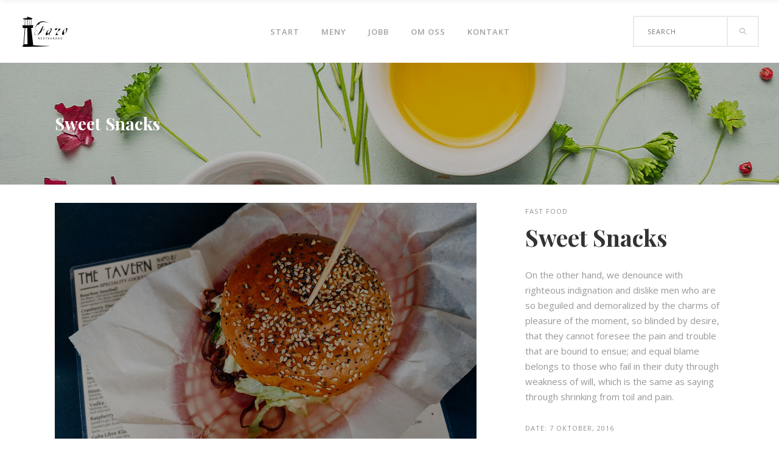

--- FILE ---
content_type: text/html; charset=UTF-8
request_url: https://restaurangfaro.se/portfolio-item/sweet-snacks/
body_size: 11874
content:
<!DOCTYPE html>
<html lang="sv-SE">
<head>
    	
        <meta charset="UTF-8"/>
        <link rel="profile" href="http://gmpg.org/xfn/11"/>
        
                <meta name="viewport" content="width=device-width,initial-scale=1,user-scalable=no">
        
	<title>Sweet Snacks &#8211; Restaurang Faro</title>
<script type="application/javascript">var eltdCoreAjaxUrl = "https://restaurangfaro.se/wp-admin/admin-ajax.php"</script><script type="application/javascript">var ElatedAjaxUrl = "https://restaurangfaro.se/wp-admin/admin-ajax.php"</script><meta name='robots' content='max-image-preview:large' />
<link rel='dns-prefetch' href='//fonts.googleapis.com' />
<link rel="alternate" type="application/rss+xml" title="Restaurang Faro &raquo; Webbflöde" href="https://restaurangfaro.se/feed/" />
<script type="text/javascript">
window._wpemojiSettings = {"baseUrl":"https:\/\/s.w.org\/images\/core\/emoji\/14.0.0\/72x72\/","ext":".png","svgUrl":"https:\/\/s.w.org\/images\/core\/emoji\/14.0.0\/svg\/","svgExt":".svg","source":{"concatemoji":"https:\/\/restaurangfaro.se\/wp-includes\/js\/wp-emoji-release.min.js?ver=6.1.9"}};
/*! This file is auto-generated */
!function(e,a,t){var n,r,o,i=a.createElement("canvas"),p=i.getContext&&i.getContext("2d");function s(e,t){var a=String.fromCharCode,e=(p.clearRect(0,0,i.width,i.height),p.fillText(a.apply(this,e),0,0),i.toDataURL());return p.clearRect(0,0,i.width,i.height),p.fillText(a.apply(this,t),0,0),e===i.toDataURL()}function c(e){var t=a.createElement("script");t.src=e,t.defer=t.type="text/javascript",a.getElementsByTagName("head")[0].appendChild(t)}for(o=Array("flag","emoji"),t.supports={everything:!0,everythingExceptFlag:!0},r=0;r<o.length;r++)t.supports[o[r]]=function(e){if(p&&p.fillText)switch(p.textBaseline="top",p.font="600 32px Arial",e){case"flag":return s([127987,65039,8205,9895,65039],[127987,65039,8203,9895,65039])?!1:!s([55356,56826,55356,56819],[55356,56826,8203,55356,56819])&&!s([55356,57332,56128,56423,56128,56418,56128,56421,56128,56430,56128,56423,56128,56447],[55356,57332,8203,56128,56423,8203,56128,56418,8203,56128,56421,8203,56128,56430,8203,56128,56423,8203,56128,56447]);case"emoji":return!s([129777,127995,8205,129778,127999],[129777,127995,8203,129778,127999])}return!1}(o[r]),t.supports.everything=t.supports.everything&&t.supports[o[r]],"flag"!==o[r]&&(t.supports.everythingExceptFlag=t.supports.everythingExceptFlag&&t.supports[o[r]]);t.supports.everythingExceptFlag=t.supports.everythingExceptFlag&&!t.supports.flag,t.DOMReady=!1,t.readyCallback=function(){t.DOMReady=!0},t.supports.everything||(n=function(){t.readyCallback()},a.addEventListener?(a.addEventListener("DOMContentLoaded",n,!1),e.addEventListener("load",n,!1)):(e.attachEvent("onload",n),a.attachEvent("onreadystatechange",function(){"complete"===a.readyState&&t.readyCallback()})),(e=t.source||{}).concatemoji?c(e.concatemoji):e.wpemoji&&e.twemoji&&(c(e.twemoji),c(e.wpemoji)))}(window,document,window._wpemojiSettings);
</script>
<style type="text/css">
img.wp-smiley,
img.emoji {
	display: inline !important;
	border: none !important;
	box-shadow: none !important;
	height: 1em !important;
	width: 1em !important;
	margin: 0 0.07em !important;
	vertical-align: -0.1em !important;
	background: none !important;
	padding: 0 !important;
}
</style>
	<link rel='stylesheet' id='wp-block-library-css' href='https://restaurangfaro.se/wp-includes/css/dist/block-library/style.min.css?ver=6.1.9' type='text/css' media='all' />
<link rel='stylesheet' id='classic-theme-styles-css' href='https://restaurangfaro.se/wp-includes/css/classic-themes.min.css?ver=1' type='text/css' media='all' />
<style id='global-styles-inline-css' type='text/css'>
body{--wp--preset--color--black: #000000;--wp--preset--color--cyan-bluish-gray: #abb8c3;--wp--preset--color--white: #ffffff;--wp--preset--color--pale-pink: #f78da7;--wp--preset--color--vivid-red: #cf2e2e;--wp--preset--color--luminous-vivid-orange: #ff6900;--wp--preset--color--luminous-vivid-amber: #fcb900;--wp--preset--color--light-green-cyan: #7bdcb5;--wp--preset--color--vivid-green-cyan: #00d084;--wp--preset--color--pale-cyan-blue: #8ed1fc;--wp--preset--color--vivid-cyan-blue: #0693e3;--wp--preset--color--vivid-purple: #9b51e0;--wp--preset--gradient--vivid-cyan-blue-to-vivid-purple: linear-gradient(135deg,rgba(6,147,227,1) 0%,rgb(155,81,224) 100%);--wp--preset--gradient--light-green-cyan-to-vivid-green-cyan: linear-gradient(135deg,rgb(122,220,180) 0%,rgb(0,208,130) 100%);--wp--preset--gradient--luminous-vivid-amber-to-luminous-vivid-orange: linear-gradient(135deg,rgba(252,185,0,1) 0%,rgba(255,105,0,1) 100%);--wp--preset--gradient--luminous-vivid-orange-to-vivid-red: linear-gradient(135deg,rgba(255,105,0,1) 0%,rgb(207,46,46) 100%);--wp--preset--gradient--very-light-gray-to-cyan-bluish-gray: linear-gradient(135deg,rgb(238,238,238) 0%,rgb(169,184,195) 100%);--wp--preset--gradient--cool-to-warm-spectrum: linear-gradient(135deg,rgb(74,234,220) 0%,rgb(151,120,209) 20%,rgb(207,42,186) 40%,rgb(238,44,130) 60%,rgb(251,105,98) 80%,rgb(254,248,76) 100%);--wp--preset--gradient--blush-light-purple: linear-gradient(135deg,rgb(255,206,236) 0%,rgb(152,150,240) 100%);--wp--preset--gradient--blush-bordeaux: linear-gradient(135deg,rgb(254,205,165) 0%,rgb(254,45,45) 50%,rgb(107,0,62) 100%);--wp--preset--gradient--luminous-dusk: linear-gradient(135deg,rgb(255,203,112) 0%,rgb(199,81,192) 50%,rgb(65,88,208) 100%);--wp--preset--gradient--pale-ocean: linear-gradient(135deg,rgb(255,245,203) 0%,rgb(182,227,212) 50%,rgb(51,167,181) 100%);--wp--preset--gradient--electric-grass: linear-gradient(135deg,rgb(202,248,128) 0%,rgb(113,206,126) 100%);--wp--preset--gradient--midnight: linear-gradient(135deg,rgb(2,3,129) 0%,rgb(40,116,252) 100%);--wp--preset--duotone--dark-grayscale: url('#wp-duotone-dark-grayscale');--wp--preset--duotone--grayscale: url('#wp-duotone-grayscale');--wp--preset--duotone--purple-yellow: url('#wp-duotone-purple-yellow');--wp--preset--duotone--blue-red: url('#wp-duotone-blue-red');--wp--preset--duotone--midnight: url('#wp-duotone-midnight');--wp--preset--duotone--magenta-yellow: url('#wp-duotone-magenta-yellow');--wp--preset--duotone--purple-green: url('#wp-duotone-purple-green');--wp--preset--duotone--blue-orange: url('#wp-duotone-blue-orange');--wp--preset--font-size--small: 13px;--wp--preset--font-size--medium: 20px;--wp--preset--font-size--large: 36px;--wp--preset--font-size--x-large: 42px;--wp--preset--spacing--20: 0.44rem;--wp--preset--spacing--30: 0.67rem;--wp--preset--spacing--40: 1rem;--wp--preset--spacing--50: 1.5rem;--wp--preset--spacing--60: 2.25rem;--wp--preset--spacing--70: 3.38rem;--wp--preset--spacing--80: 5.06rem;}:where(.is-layout-flex){gap: 0.5em;}body .is-layout-flow > .alignleft{float: left;margin-inline-start: 0;margin-inline-end: 2em;}body .is-layout-flow > .alignright{float: right;margin-inline-start: 2em;margin-inline-end: 0;}body .is-layout-flow > .aligncenter{margin-left: auto !important;margin-right: auto !important;}body .is-layout-constrained > .alignleft{float: left;margin-inline-start: 0;margin-inline-end: 2em;}body .is-layout-constrained > .alignright{float: right;margin-inline-start: 2em;margin-inline-end: 0;}body .is-layout-constrained > .aligncenter{margin-left: auto !important;margin-right: auto !important;}body .is-layout-constrained > :where(:not(.alignleft):not(.alignright):not(.alignfull)){max-width: var(--wp--style--global--content-size);margin-left: auto !important;margin-right: auto !important;}body .is-layout-constrained > .alignwide{max-width: var(--wp--style--global--wide-size);}body .is-layout-flex{display: flex;}body .is-layout-flex{flex-wrap: wrap;align-items: center;}body .is-layout-flex > *{margin: 0;}:where(.wp-block-columns.is-layout-flex){gap: 2em;}.has-black-color{color: var(--wp--preset--color--black) !important;}.has-cyan-bluish-gray-color{color: var(--wp--preset--color--cyan-bluish-gray) !important;}.has-white-color{color: var(--wp--preset--color--white) !important;}.has-pale-pink-color{color: var(--wp--preset--color--pale-pink) !important;}.has-vivid-red-color{color: var(--wp--preset--color--vivid-red) !important;}.has-luminous-vivid-orange-color{color: var(--wp--preset--color--luminous-vivid-orange) !important;}.has-luminous-vivid-amber-color{color: var(--wp--preset--color--luminous-vivid-amber) !important;}.has-light-green-cyan-color{color: var(--wp--preset--color--light-green-cyan) !important;}.has-vivid-green-cyan-color{color: var(--wp--preset--color--vivid-green-cyan) !important;}.has-pale-cyan-blue-color{color: var(--wp--preset--color--pale-cyan-blue) !important;}.has-vivid-cyan-blue-color{color: var(--wp--preset--color--vivid-cyan-blue) !important;}.has-vivid-purple-color{color: var(--wp--preset--color--vivid-purple) !important;}.has-black-background-color{background-color: var(--wp--preset--color--black) !important;}.has-cyan-bluish-gray-background-color{background-color: var(--wp--preset--color--cyan-bluish-gray) !important;}.has-white-background-color{background-color: var(--wp--preset--color--white) !important;}.has-pale-pink-background-color{background-color: var(--wp--preset--color--pale-pink) !important;}.has-vivid-red-background-color{background-color: var(--wp--preset--color--vivid-red) !important;}.has-luminous-vivid-orange-background-color{background-color: var(--wp--preset--color--luminous-vivid-orange) !important;}.has-luminous-vivid-amber-background-color{background-color: var(--wp--preset--color--luminous-vivid-amber) !important;}.has-light-green-cyan-background-color{background-color: var(--wp--preset--color--light-green-cyan) !important;}.has-vivid-green-cyan-background-color{background-color: var(--wp--preset--color--vivid-green-cyan) !important;}.has-pale-cyan-blue-background-color{background-color: var(--wp--preset--color--pale-cyan-blue) !important;}.has-vivid-cyan-blue-background-color{background-color: var(--wp--preset--color--vivid-cyan-blue) !important;}.has-vivid-purple-background-color{background-color: var(--wp--preset--color--vivid-purple) !important;}.has-black-border-color{border-color: var(--wp--preset--color--black) !important;}.has-cyan-bluish-gray-border-color{border-color: var(--wp--preset--color--cyan-bluish-gray) !important;}.has-white-border-color{border-color: var(--wp--preset--color--white) !important;}.has-pale-pink-border-color{border-color: var(--wp--preset--color--pale-pink) !important;}.has-vivid-red-border-color{border-color: var(--wp--preset--color--vivid-red) !important;}.has-luminous-vivid-orange-border-color{border-color: var(--wp--preset--color--luminous-vivid-orange) !important;}.has-luminous-vivid-amber-border-color{border-color: var(--wp--preset--color--luminous-vivid-amber) !important;}.has-light-green-cyan-border-color{border-color: var(--wp--preset--color--light-green-cyan) !important;}.has-vivid-green-cyan-border-color{border-color: var(--wp--preset--color--vivid-green-cyan) !important;}.has-pale-cyan-blue-border-color{border-color: var(--wp--preset--color--pale-cyan-blue) !important;}.has-vivid-cyan-blue-border-color{border-color: var(--wp--preset--color--vivid-cyan-blue) !important;}.has-vivid-purple-border-color{border-color: var(--wp--preset--color--vivid-purple) !important;}.has-vivid-cyan-blue-to-vivid-purple-gradient-background{background: var(--wp--preset--gradient--vivid-cyan-blue-to-vivid-purple) !important;}.has-light-green-cyan-to-vivid-green-cyan-gradient-background{background: var(--wp--preset--gradient--light-green-cyan-to-vivid-green-cyan) !important;}.has-luminous-vivid-amber-to-luminous-vivid-orange-gradient-background{background: var(--wp--preset--gradient--luminous-vivid-amber-to-luminous-vivid-orange) !important;}.has-luminous-vivid-orange-to-vivid-red-gradient-background{background: var(--wp--preset--gradient--luminous-vivid-orange-to-vivid-red) !important;}.has-very-light-gray-to-cyan-bluish-gray-gradient-background{background: var(--wp--preset--gradient--very-light-gray-to-cyan-bluish-gray) !important;}.has-cool-to-warm-spectrum-gradient-background{background: var(--wp--preset--gradient--cool-to-warm-spectrum) !important;}.has-blush-light-purple-gradient-background{background: var(--wp--preset--gradient--blush-light-purple) !important;}.has-blush-bordeaux-gradient-background{background: var(--wp--preset--gradient--blush-bordeaux) !important;}.has-luminous-dusk-gradient-background{background: var(--wp--preset--gradient--luminous-dusk) !important;}.has-pale-ocean-gradient-background{background: var(--wp--preset--gradient--pale-ocean) !important;}.has-electric-grass-gradient-background{background: var(--wp--preset--gradient--electric-grass) !important;}.has-midnight-gradient-background{background: var(--wp--preset--gradient--midnight) !important;}.has-small-font-size{font-size: var(--wp--preset--font-size--small) !important;}.has-medium-font-size{font-size: var(--wp--preset--font-size--medium) !important;}.has-large-font-size{font-size: var(--wp--preset--font-size--large) !important;}.has-x-large-font-size{font-size: var(--wp--preset--font-size--x-large) !important;}
.wp-block-navigation a:where(:not(.wp-element-button)){color: inherit;}
:where(.wp-block-columns.is-layout-flex){gap: 2em;}
.wp-block-pullquote{font-size: 1.5em;line-height: 1.6;}
</style>
<link rel='stylesheet' id='contact-form-7-css' href='https://restaurangfaro.se/wp-content/plugins/contact-form-7/includes/css/styles.css?ver=5.7.6' type='text/css' media='all' />
<link rel='stylesheet' id='rs-plugin-settings-css' href='https://restaurangfaro.se/wp-content/plugins/revslider/public/assets/css/settings.css?ver=5.4.8.3' type='text/css' media='all' />
<style id='rs-plugin-settings-inline-css' type='text/css'>
#rs-demo-id {}
</style>
<link rel='stylesheet' id='savory-elated-default-style-css' href='https://restaurangfaro.se/wp-content/themes/savory/style.css?ver=6.1.9' type='text/css' media='all' />
<link rel='stylesheet' id='savory-elated-modules-plugins-css' href='https://restaurangfaro.se/wp-content/themes/savory/assets/css/plugins.min.css?ver=6.1.9' type='text/css' media='all' />
<link rel='stylesheet' id='savory-elated-modules-css' href='https://restaurangfaro.se/wp-content/themes/savory/assets/css/modules.min.css?ver=6.1.9' type='text/css' media='all' />
<style id='savory-elated-modules-inline-css' type='text/css'>
.eltd-content .eltd-content-inner > .eltd-full-width > .eltd-full-width-inner {padding: 0;}
.eltd-rstrnt-currency{color:white;}
.post-password-form input[type="submit"], input.wpcf7-form-control.wpcf7-submit{border: 2px solid #ebebeb;}
</style>
<link rel='stylesheet' id='eltd-font_awesome-css' href='https://restaurangfaro.se/wp-content/themes/savory/assets/css/font-awesome/css/font-awesome.min.css?ver=6.1.9' type='text/css' media='all' />
<link rel='stylesheet' id='eltd-font_elegant-css' href='https://restaurangfaro.se/wp-content/themes/savory/assets/css/elegant-icons/style.min.css?ver=6.1.9' type='text/css' media='all' />
<link rel='stylesheet' id='eltd-ion_icons-css' href='https://restaurangfaro.se/wp-content/themes/savory/assets/css/ion-icons/css/ionicons.min.css?ver=6.1.9' type='text/css' media='all' />
<link rel='stylesheet' id='eltd-linea_icons-css' href='https://restaurangfaro.se/wp-content/themes/savory/assets/css/linea-icons/style.css?ver=6.1.9' type='text/css' media='all' />
<link rel='stylesheet' id='eltd-simple_line_icons-css' href='https://restaurangfaro.se/wp-content/themes/savory/assets/css/simple-line-icons/simple-line-icons.css?ver=6.1.9' type='text/css' media='all' />
<link rel='stylesheet' id='eltd-dripicons-css' href='https://restaurangfaro.se/wp-content/themes/savory/assets/css/dripicons/dripicons.css?ver=6.1.9' type='text/css' media='all' />
<link rel='stylesheet' id='eltd-linear_icons-css' href='https://restaurangfaro.se/wp-content/themes/savory/assets/css/linear-icons/style.css?ver=6.1.9' type='text/css' media='all' />
<link rel='stylesheet' id='savory-elated-blog-css' href='https://restaurangfaro.se/wp-content/themes/savory/assets/css/blog.min.css?ver=6.1.9' type='text/css' media='all' />
<link rel='stylesheet' id='mediaelement-css' href='https://restaurangfaro.se/wp-includes/js/mediaelement/mediaelementplayer-legacy.min.css?ver=4.2.17' type='text/css' media='all' />
<link rel='stylesheet' id='wp-mediaelement-css' href='https://restaurangfaro.se/wp-includes/js/mediaelement/wp-mediaelement.min.css?ver=6.1.9' type='text/css' media='all' />
<link rel='stylesheet' id='savory-elated-style-dynamic-css' href='https://restaurangfaro.se/wp-content/themes/savory/assets/css/style_dynamic.css?ver=1558421130' type='text/css' media='all' />
<link rel='stylesheet' id='savory-elated-modules-responsive-css' href='https://restaurangfaro.se/wp-content/themes/savory/assets/css/modules-responsive.min.css?ver=6.1.9' type='text/css' media='all' />
<link rel='stylesheet' id='savory-elated-blog-responsive-css' href='https://restaurangfaro.se/wp-content/themes/savory/assets/css/blog-responsive.min.css?ver=6.1.9' type='text/css' media='all' />
<link rel='stylesheet' id='savory-elated-style-dynamic-responsive-css' href='https://restaurangfaro.se/wp-content/themes/savory/assets/css/style_dynamic_responsive.css?ver=1558421130' type='text/css' media='all' />
<link rel='stylesheet' id='savory-elated-google-fonts-css' href='https://fonts.googleapis.com/css?family=Open+Sans%3A100%2C200%2C300%2C400%2C500%2C600%2C700%2C800%2C900%7CPlayfair+Display%3A100%2C200%2C300%2C400%2C500%2C600%2C700%2C800%2C900%7CCovered+By+Your+Grace%3A100%2C200%2C300%2C400%2C500%2C600%2C700%2C800%2C900&#038;subset=latin-ext&#038;ver=1.0.0' type='text/css' media='all' />
<link rel='stylesheet' id='js_composer_front-css' href='https://restaurangfaro.se/wp-content/plugins/js_composer/assets/css/js_composer.min.css?ver=6.10.0' type='text/css' media='all' />
<script type='text/javascript' src='https://restaurangfaro.se/wp-includes/js/jquery/jquery.min.js?ver=3.6.1' id='jquery-core-js'></script>
<script type='text/javascript' src='https://restaurangfaro.se/wp-includes/js/jquery/jquery-migrate.min.js?ver=3.3.2' id='jquery-migrate-js'></script>
<script type='text/javascript' src='https://restaurangfaro.se/wp-content/plugins/revslider/public/assets/js/jquery.themepunch.tools.min.js?ver=5.4.8.3' id='tp-tools-js'></script>
<script type='text/javascript' src='https://restaurangfaro.se/wp-content/plugins/revslider/public/assets/js/jquery.themepunch.revolution.min.js?ver=5.4.8.3' id='revmin-js'></script>
<link rel="https://api.w.org/" href="https://restaurangfaro.se/wp-json/" /><link rel="EditURI" type="application/rsd+xml" title="RSD" href="https://restaurangfaro.se/xmlrpc.php?rsd" />
<link rel="wlwmanifest" type="application/wlwmanifest+xml" href="https://restaurangfaro.se/wp-includes/wlwmanifest.xml" />
<meta name="generator" content="WordPress 6.1.9" />
<link rel="canonical" href="https://restaurangfaro.se/portfolio-item/sweet-snacks/" />
<link rel='shortlink' href='https://restaurangfaro.se/?p=7064' />
<link rel="alternate" type="application/json+oembed" href="https://restaurangfaro.se/wp-json/oembed/1.0/embed?url=https%3A%2F%2Frestaurangfaro.se%2Fportfolio-item%2Fsweet-snacks%2F" />
<link rel="alternate" type="text/xml+oembed" href="https://restaurangfaro.se/wp-json/oembed/1.0/embed?url=https%3A%2F%2Frestaurangfaro.se%2Fportfolio-item%2Fsweet-snacks%2F&#038;format=xml" />
<meta name="generator" content="Powered by WPBakery Page Builder - drag and drop page builder for WordPress."/>
<meta name="generator" content="Powered by Slider Revolution 5.4.8.3 - responsive, Mobile-Friendly Slider Plugin for WordPress with comfortable drag and drop interface." />
<script type="text/javascript">function setREVStartSize(e){									
						try{ e.c=jQuery(e.c);var i=jQuery(window).width(),t=9999,r=0,n=0,l=0,f=0,s=0,h=0;
							if(e.responsiveLevels&&(jQuery.each(e.responsiveLevels,function(e,f){f>i&&(t=r=f,l=e),i>f&&f>r&&(r=f,n=e)}),t>r&&(l=n)),f=e.gridheight[l]||e.gridheight[0]||e.gridheight,s=e.gridwidth[l]||e.gridwidth[0]||e.gridwidth,h=i/s,h=h>1?1:h,f=Math.round(h*f),"fullscreen"==e.sliderLayout){var u=(e.c.width(),jQuery(window).height());if(void 0!=e.fullScreenOffsetContainer){var c=e.fullScreenOffsetContainer.split(",");if (c) jQuery.each(c,function(e,i){u=jQuery(i).length>0?u-jQuery(i).outerHeight(!0):u}),e.fullScreenOffset.split("%").length>1&&void 0!=e.fullScreenOffset&&e.fullScreenOffset.length>0?u-=jQuery(window).height()*parseInt(e.fullScreenOffset,0)/100:void 0!=e.fullScreenOffset&&e.fullScreenOffset.length>0&&(u-=parseInt(e.fullScreenOffset,0))}f=u}else void 0!=e.minHeight&&f<e.minHeight&&(f=e.minHeight);e.c.closest(".rev_slider_wrapper").css({height:f})					
						}catch(d){console.log("Failure at Presize of Slider:"+d)}						
					};</script>
		<style type="text/css" id="wp-custom-css">
			.eltd-search-opener{

   display:none;

}		</style>
		<noscript><style> .wpb_animate_when_almost_visible { opacity: 1; }</style></noscript></head>

<body class="portfolio-item-template-default single single-portfolio-item postid-7064 eltd-core-1.2.1 savory-ver-2.3  eltd-grid-1200 eltd-blog-installed eltd-follow-portfolio-info eltd-main-style1 eltd-header-standard eltd-sticky-header-on-scroll-up eltd-default-mobile-header eltd-sticky-up-mobile-header eltd-menu-item-first-level-bg-color eltd- eltd-fullscreen-search eltd-search-fade eltd-enable-sidemenu-area-opener eltd-side-menu-slide-from-right wpb-js-composer js-comp-ver-6.10.0 vc_responsive">
<section class="eltd-side-menu right">
		<div class="eltd-close-side-menu-holder">
		<div class="eltd-close-side-menu-holder-inner">
			<a href="#" target="_self" class="eltd-close-side-menu">
				<span aria-hidden="true" class="icon_close"></span>
			</a>
		</div>
	</div>
	<div id="text-7" class="widget eltd-sidearea-widget widget_text">			<div class="textwidget"><img src="http://savory.elated-themes.com/wp-content/uploads/2016/10/logo-footer.png" alt="logo" />
<div class="vc_empty_space"   style="height: 10px"><span class="vc_empty_space_inner"></span></div>
Sed ut perspiciatis unde omnis iste natus error sit voluptatem accusantium doloremque.
<div class="vc_empty_space"   style="height: 15px"><span class="vc_empty_space_inner"></span></div>
+387648592568 <br/>
<div class="vc_empty_space"   style="height: 5px"><span class="vc_empty_space_inner"></span></div>
info@elatedthemes.com<br/>
<div class="vc_empty_space"   style="height: 5px"><span class="vc_empty_space_inner"></span></div>
Eighth Avenue 487, New York
</div>
		</div><div id="eltd_social_icon_widget-17" class="widget eltd-sidearea-widget widget_eltd_social_icon_widget">
    <span class="eltd-icon-shortcode normal" style="margin: 0 25px 0 0" data-hover-color="#868686" data-color="#dfdede">
                    <a class=""  href="https://vimeo.com/" target="_blank">
        
        <span aria-hidden="true" class="eltd-icon-font-elegant social_vimeo eltd-icon-element" style="color: #dfdede;font-size:14px" ></span>
                    </a>
            </span>

</div><div id="eltd_social_icon_widget-18" class="widget eltd-sidearea-widget widget_eltd_social_icon_widget">
    <span class="eltd-icon-shortcode normal " style="margin: 0 25px 0 0" data-hover-color="#868686" data-color="#dfdede">
                    <a class=""  href="http://instagram.com" target="_blank">
        
        <span aria-hidden="true" class="eltd-icon-font-elegant social_instagram eltd-icon-element" style="color: #dfdede" ></span>
                    </a>
            </span>

</div><div id="eltd_social_icon_widget-19" class="widget eltd-sidearea-widget widget_eltd_social_icon_widget">
    <span class="eltd-icon-shortcode normal " style="margin: 0 25px 0 0" data-hover-color="#868686" data-color="#dfdede">
                    <a class=""  href="http://twitter.com" target="_blank">
        
        <span aria-hidden="true" class="eltd-icon-font-elegant social_twitter eltd-icon-element" style="color: #dfdede" ></span>
                    </a>
            </span>

</div><div id="eltd_social_icon_widget-20" class="widget eltd-sidearea-widget widget_eltd_social_icon_widget">
    <span class="eltd-icon-shortcode normal " style="margin: 0 25px 0 0" data-hover-color="#868686" data-color="#dfdede">
                    <a class=""  href="https://www.pinterest.com" target="_blank">
        
        <span aria-hidden="true" class="eltd-icon-font-elegant social_pinterest eltd-icon-element" style="color: #dfdede" ></span>
                    </a>
            </span>

</div><div id="eltd_social_icon_widget-21" class="widget eltd-sidearea-widget widget_eltd_social_icon_widget">
    <span class="eltd-icon-shortcode normal "  data-hover-color="#868686" data-color="#dfdede">
                    <a class=""  href="http://www.facebook.com" target="_blank">
        
        <span aria-hidden="true" class="eltd-icon-font-elegant social_facebook eltd-icon-element" style="color: #dfdede" ></span>
                    </a>
            </span>

</div></section>


<div class="eltd-wrapper">
    <div class="eltd-wrapper-inner">
        <div class="eltd-fullscreen-search-holder">
	<div class="eltd-fullscreen-search-close-container">
		<div class="eltd-search-close-holder">
			<a class="eltd-fullscreen-search-close" href="javascript:void(0)">
				<span aria-hidden="true" class="eltd-icon-font-elegant icon_close " ></span>			</a>
		</div>
	</div>
	<div class="eltd-fullscreen-search-table">
		<div class="eltd-fullscreen-search-cell">
			<div class="eltd-fullscreen-search-inner">
				<form action="https://restaurangfaro.se/" class="eltd-fullscreen-search-form" method="get">
					<div class="eltd-form-holder">
						<span class="eltd-search-label">Search</span>
						<div class="eltd-field-holder">
							<input type="text"  name="s" class="eltd-search-field" autocomplete="off" />
							<div class="eltd-line"></div>
						</div>
						<input type="submit" class="eltd-search-submit" value="&#x55;" />
					</div>
				</form>
			</div>
		</div>
	</div>
</div>
<header class="eltd-page-header">
        <div class="eltd-menu-area eltd-menu-position-center" >
        			            <div class="eltd-vertical-align-containers">
                <div class="eltd-position-left">
                    <div class="eltd-position-left-inner">
                        
<div class="eltd-logo-wrapper">
    <a href="https://restaurangfaro.se/" style="height: 50px;">
        <img class="eltd-normal-logo" src="http://restaurangfaro.se/wp-content/uploads/2019/05/test-logo2_black1.png" alt="Logo"/>
        <img class="eltd-dark-logo" src="http://restaurangfaro.se/wp-content/uploads/2019/05/test-logo2_black1.png" alt="Dark Logoo"/>        <img class="eltd-light-logo" src="http://restaurangfaro.se/wp-content/uploads/revslider/main-slider1/test-logo21.png" alt="Light Logo"/>    </a>
</div>

                    </div>
                </div>
                                    <div class="eltd-position-center">
                        
<nav class="eltd-main-menu eltd-drop-down eltd-default-nav">
    <ul id="menu-meny1" class="clearfix"><li id="nav-menu-item-8941" class="menu-item menu-item-type-custom menu-item-object-custom menu-item-home  narrow"><a href="http://restaurangfaro.se/" class=""><span class="item_outer"><span class="item_inner"><span class="menu_icon_wrapper"><i class="eltd-icon-font-awesome fa null " ></i></span><span class="item_text">Start</span></span><span class="plus"></span></span></a></li>
<li id="nav-menu-item-8943" class="menu-item menu-item-type-custom menu-item-object-custom menu-item-has-children  has_sub narrow"><a href="#" class=""><span class="item_outer"><span class="item_inner"><span class="menu_icon_wrapper"><i class="eltd-icon-font-awesome fa null " ></i></span><span class="item_text">Meny</span></span><span class="plus"></span></span></a>
<div class="second"><div class="inner"><ul>
	<li id="nav-menu-item-8950" class="menu-item menu-item-type-post_type menu-item-object-page "><a href="https://restaurangfaro.se/forratter/" class=""><span class="item_outer"><span class="item_inner"><span class="menu_icon_wrapper"><i class="eltd-icon-font-awesome fa null " ></i></span><span class="item_text">Förrätter</span></span><span class="plus"></span></span></a></li>
	<li id="nav-menu-item-8952" class="menu-item menu-item-type-post_type menu-item-object-page "><a href="https://restaurangfaro.se/pasta/" class=""><span class="item_outer"><span class="item_inner"><span class="menu_icon_wrapper"><i class="eltd-icon-font-awesome fa null " ></i></span><span class="item_text">Pasta</span></span><span class="plus"></span></span></a></li>
	<li id="nav-menu-item-8953" class="menu-item menu-item-type-post_type menu-item-object-page "><a href="https://restaurangfaro.se/kott/" class=""><span class="item_outer"><span class="item_inner"><span class="menu_icon_wrapper"><i class="eltd-icon-font-awesome fa null " ></i></span><span class="item_text">Kött</span></span><span class="plus"></span></span></a></li>
	<li id="nav-menu-item-8954" class="menu-item menu-item-type-post_type menu-item-object-page "><a href="https://restaurangfaro.se/fisk/" class=""><span class="item_outer"><span class="item_inner"><span class="menu_icon_wrapper"><i class="eltd-icon-font-awesome fa null " ></i></span><span class="item_text">Fisk</span></span><span class="plus"></span></span></a></li>
	<li id="nav-menu-item-8955" class="menu-item menu-item-type-post_type menu-item-object-page "><a href="https://restaurangfaro.se/pizza/" class=""><span class="item_outer"><span class="item_inner"><span class="menu_icon_wrapper"><i class="eltd-icon-font-awesome fa null " ></i></span><span class="item_text">Pizza</span></span><span class="plus"></span></span></a></li>
	<li id="nav-menu-item-8956" class="menu-item menu-item-type-post_type menu-item-object-page "><a href="https://restaurangfaro.se/dessert/" class=""><span class="item_outer"><span class="item_inner"><span class="menu_icon_wrapper"><i class="eltd-icon-font-awesome fa null " ></i></span><span class="item_text">Dessert</span></span><span class="plus"></span></span></a></li>
</ul></div></div>
</li>
<li id="nav-menu-item-8958" class="menu-item menu-item-type-post_type menu-item-object-page  narrow"><a href="https://restaurangfaro.se/jobb/" class=""><span class="item_outer"><span class="item_inner"><span class="menu_icon_wrapper"><i class="eltd-icon-font-awesome fa null " ></i></span><span class="item_text">Jobb</span></span><span class="plus"></span></span></a></li>
<li id="nav-menu-item-8959" class="menu-item menu-item-type-post_type menu-item-object-page  narrow"><a href="https://restaurangfaro.se/om-oss/" class=""><span class="item_outer"><span class="item_inner"><span class="menu_icon_wrapper"><i class="eltd-icon-font-awesome fa null " ></i></span><span class="item_text">Om oss</span></span><span class="plus"></span></span></a></li>
<li id="nav-menu-item-8980" class="menu-item menu-item-type-post_type menu-item-object-page  narrow"><a href="https://restaurangfaro.se/kontakt/" class=""><span class="item_outer"><span class="item_inner"><span class="menu_icon_wrapper"><i class="eltd-icon-font-awesome fa null " ></i></span><span class="item_text">Kontakt</span></span><span class="plus"></span></span></a></li>
</ul></nav>
                    </div>
                                <div class="eltd-position-right">
                    <div class="eltd-position-right-inner">

                        <div id="text-11" class="widget widget_text eltd-right-from-main-menu-widget">			<div class="textwidget"><div class="vc_empty_space"   style="height: 0px"><span class="vc_empty_space_inner"></span></div></div>
		</div><div id="search-4" class="widget widget_search eltd-right-from-main-menu-widget"><form method="get" id="searchform" action="https://restaurangfaro.se/">
	<div class="clearfix">
		<label class="screen-reader-text" for="s">Search for:</label>
		<input type="text" value="" placeholder="Search" name="s" id="s" />
		<input type="submit" id="searchsubmit" value="&#xe090;" />
	</div>
</form></div>                    </div>
                </div>
            </div>
            </div>
        
<div class="eltd-sticky-header">
        <div class="eltd-sticky-holder">
                <div class=" eltd-vertical-align-containers">
                <div class="eltd-position-left">
                    <div class="eltd-position-left-inner">
                        
<div class="eltd-logo-wrapper">
    <a href="https://restaurangfaro.se/" style="height: 50px;">
        <img class="eltd-normal-logo" src="http://restaurangfaro.se/wp-content/uploads/revslider/main-slider1/test-logo21.png" alt="Logo"/>
        <img class="eltd-dark-logo" src="http://restaurangfaro.se/wp-content/uploads/2019/05/test-logo2_black1.png" alt="Dark Logoo"/>        <img class="eltd-light-logo" src="http://restaurangfaro.se/wp-content/uploads/revslider/main-slider1/test-logo21.png" alt="Light Logo"/>    </a>
</div>

                    </div>
                </div>
                <div class="eltd-position-center">
                    <div class="eltd-position-center-inner">
                        
<nav class="eltd-main-menu eltd-drop-down eltd-sticky-nav">
    <ul id="menu-meny1-1" class="clearfix"><li id="sticky-nav-menu-item-8941" class="menu-item menu-item-type-custom menu-item-object-custom menu-item-home  narrow"><a href="http://restaurangfaro.se/" class=""><span class="item_outer"><span class="item_inner"><span class="menu_icon_wrapper"><i class="eltd-icon-font-awesome fa null " ></i></span><span class="item_text">Start</span></span><span class="plus"></span></span></a></li>
<li id="sticky-nav-menu-item-8943" class="menu-item menu-item-type-custom menu-item-object-custom menu-item-has-children  has_sub narrow"><a href="#" class=""><span class="item_outer"><span class="item_inner"><span class="menu_icon_wrapper"><i class="eltd-icon-font-awesome fa null " ></i></span><span class="item_text">Meny</span></span><span class="plus"></span></span></a>
<div class="second"><div class="inner"><ul>
	<li id="sticky-nav-menu-item-8950" class="menu-item menu-item-type-post_type menu-item-object-page "><a href="https://restaurangfaro.se/forratter/" class=""><span class="item_outer"><span class="item_inner"><span class="menu_icon_wrapper"><i class="eltd-icon-font-awesome fa null " ></i></span><span class="item_text">Förrätter</span></span><span class="plus"></span></span></a></li>
	<li id="sticky-nav-menu-item-8952" class="menu-item menu-item-type-post_type menu-item-object-page "><a href="https://restaurangfaro.se/pasta/" class=""><span class="item_outer"><span class="item_inner"><span class="menu_icon_wrapper"><i class="eltd-icon-font-awesome fa null " ></i></span><span class="item_text">Pasta</span></span><span class="plus"></span></span></a></li>
	<li id="sticky-nav-menu-item-8953" class="menu-item menu-item-type-post_type menu-item-object-page "><a href="https://restaurangfaro.se/kott/" class=""><span class="item_outer"><span class="item_inner"><span class="menu_icon_wrapper"><i class="eltd-icon-font-awesome fa null " ></i></span><span class="item_text">Kött</span></span><span class="plus"></span></span></a></li>
	<li id="sticky-nav-menu-item-8954" class="menu-item menu-item-type-post_type menu-item-object-page "><a href="https://restaurangfaro.se/fisk/" class=""><span class="item_outer"><span class="item_inner"><span class="menu_icon_wrapper"><i class="eltd-icon-font-awesome fa null " ></i></span><span class="item_text">Fisk</span></span><span class="plus"></span></span></a></li>
	<li id="sticky-nav-menu-item-8955" class="menu-item menu-item-type-post_type menu-item-object-page "><a href="https://restaurangfaro.se/pizza/" class=""><span class="item_outer"><span class="item_inner"><span class="menu_icon_wrapper"><i class="eltd-icon-font-awesome fa null " ></i></span><span class="item_text">Pizza</span></span><span class="plus"></span></span></a></li>
	<li id="sticky-nav-menu-item-8956" class="menu-item menu-item-type-post_type menu-item-object-page "><a href="https://restaurangfaro.se/dessert/" class=""><span class="item_outer"><span class="item_inner"><span class="menu_icon_wrapper"><i class="eltd-icon-font-awesome fa null " ></i></span><span class="item_text">Dessert</span></span><span class="plus"></span></span></a></li>
</ul></div></div>
</li>
<li id="sticky-nav-menu-item-8958" class="menu-item menu-item-type-post_type menu-item-object-page  narrow"><a href="https://restaurangfaro.se/jobb/" class=""><span class="item_outer"><span class="item_inner"><span class="menu_icon_wrapper"><i class="eltd-icon-font-awesome fa null " ></i></span><span class="item_text">Jobb</span></span><span class="plus"></span></span></a></li>
<li id="sticky-nav-menu-item-8959" class="menu-item menu-item-type-post_type menu-item-object-page  narrow"><a href="https://restaurangfaro.se/om-oss/" class=""><span class="item_outer"><span class="item_inner"><span class="menu_icon_wrapper"><i class="eltd-icon-font-awesome fa null " ></i></span><span class="item_text">Om oss</span></span><span class="plus"></span></span></a></li>
<li id="sticky-nav-menu-item-8980" class="menu-item menu-item-type-post_type menu-item-object-page  narrow"><a href="https://restaurangfaro.se/kontakt/" class=""><span class="item_outer"><span class="item_inner"><span class="menu_icon_wrapper"><i class="eltd-icon-font-awesome fa null " ></i></span><span class="item_text">Kontakt</span></span><span class="plus"></span></span></a></li>
</ul></nav>

                    </div>
                </div>
                <div class="eltd-position-right">
                    <div class="eltd-position-right-inner">
                                                    
	    <div id="eltd_search_opener-5" class="widget widget_eltd_search_opener eltd-sticky-right">        <a 			data-icon-close-same-position="yes"                        class="eltd-search-opener" href="javascript:void(0)">
            <span aria-hidden="true" class="eltd-icon-font-elegant icon_search " ></span>                    </a>
	    </div>		    <div id="eltd_side_area_opener-3" class="widget widget_eltd_side_area_opener eltd-sticky-right">		<a class="eltd-side-menu-button-opener normal" style="color: #444444"		   href="javascript:void(0)">
			<span aria-hidden="true" class="eltd-icon-font-elegant icon_menu " ></span>		</a>
		</div>                                            </div>
                </div>
            </div>
                </div>
</div>

</header>


<header class="eltd-mobile-header">
    <div class="eltd-mobile-header-inner">
                <div class="eltd-mobile-header-holder">
            <div class="eltd-grid">
                <div class="eltd-vertical-align-containers">
                                            <div class="eltd-mobile-menu-opener">
                            <a href="javascript:void(0)">
                    <span class="eltd-mobile-opener-icon-holder">
                        <i class="eltd-icon-font-awesome fa fa-bars " ></i>                    </span>
                            </a>
                        </div>
                                                                <div class="eltd-position-center">
                            <div class="eltd-position-center-inner">
                                
<div class="eltd-mobile-logo-wrapper">
    <a href="https://restaurangfaro.se/" style="height: 50px">
        <img src="http://restaurangfaro.se/wp-content/uploads/2019/05/test-logo2_black1.png" alt="Mobile Logo"/>
    </a>
</div>

                            </div>
                        </div>
                                        <div class="eltd-position-right">
                        <div class="eltd-position-right-inner">
                            
	    <div id="eltd_search_opener-4" class="widget widget_eltd_search_opener eltd-right-from-mobile-logo">        <a 			data-icon-close-same-position="yes"                        class="eltd-search-opener" href="javascript:void(0)">
            <span aria-hidden="true" class="eltd-icon-font-elegant icon_search " ></span>                    </a>
	    </div>		                            </div>
                    </div>
                </div> <!-- close .eltd-vertical-align-containers -->
            </div>
        </div>
        
	<nav class="eltd-mobile-nav" role="navigation" aria-label="Mobile Menu">
		<div class="eltd-grid">

			<ul id="menu-meny1-2" class=""><li id="mobile-menu-item-8941" class="menu-item menu-item-type-custom menu-item-object-custom menu-item-home "><a href="http://restaurangfaro.se/" class=""><span>Start</span></a></li>
<li id="mobile-menu-item-8943" class="menu-item menu-item-type-custom menu-item-object-custom menu-item-has-children  has_sub"><a href="#" class=""><span>Meny</span></a><span class="mobile_arrow"><i class="eltd-sub-arrow fa fa-angle-right"></i><i class="fa fa-angle-down"></i></span>
<ul class="sub_menu">
	<li id="mobile-menu-item-8950" class="menu-item menu-item-type-post_type menu-item-object-page "><a href="https://restaurangfaro.se/forratter/" class=""><span>Förrätter</span></a></li>
	<li id="mobile-menu-item-8952" class="menu-item menu-item-type-post_type menu-item-object-page "><a href="https://restaurangfaro.se/pasta/" class=""><span>Pasta</span></a></li>
	<li id="mobile-menu-item-8953" class="menu-item menu-item-type-post_type menu-item-object-page "><a href="https://restaurangfaro.se/kott/" class=""><span>Kött</span></a></li>
	<li id="mobile-menu-item-8954" class="menu-item menu-item-type-post_type menu-item-object-page "><a href="https://restaurangfaro.se/fisk/" class=""><span>Fisk</span></a></li>
	<li id="mobile-menu-item-8955" class="menu-item menu-item-type-post_type menu-item-object-page "><a href="https://restaurangfaro.se/pizza/" class=""><span>Pizza</span></a></li>
	<li id="mobile-menu-item-8956" class="menu-item menu-item-type-post_type menu-item-object-page "><a href="https://restaurangfaro.se/dessert/" class=""><span>Dessert</span></a></li>
</ul>
</li>
<li id="mobile-menu-item-8958" class="menu-item menu-item-type-post_type menu-item-object-page "><a href="https://restaurangfaro.se/jobb/" class=""><span>Jobb</span></a></li>
<li id="mobile-menu-item-8959" class="menu-item menu-item-type-post_type menu-item-object-page "><a href="https://restaurangfaro.se/om-oss/" class=""><span>Om oss</span></a></li>
<li id="mobile-menu-item-8980" class="menu-item menu-item-type-post_type menu-item-object-page "><a href="https://restaurangfaro.se/kontakt/" class=""><span>Kontakt</span></a></li>
</ul>		</div>
	</nav>

    </div>
</header> <!-- close .eltd-mobile-header -->



                    <a id='eltd-back-to-top'  href='#'>
                <span class="eltd-icon-stack">
                     <span aria-hidden="true" class="eltd-icon-font-elegant arrow_carrot-up  " ></span>                </span>
            </a>
                <div class="eltd-fullscreen-menu-holder-outer">
	<div class="eltd-fullscreen-menu-holder">
		<div class="eltd-fullscreen-menu-holder-inner">
			<nav class="eltd-fullscreen-menu">
	<ul id="menu-meny1-3" class=""><li id="popup-menu-item-8941" class="menu-item menu-item-type-custom menu-item-object-custom menu-item-home "><a href="http://restaurangfaro.se/" class=""><span>Start</span></a></li>
<li id="popup-menu-item-8943" class="menu-item menu-item-type-custom menu-item-object-custom menu-item-has-children  has_sub"><a href="#" class=""><span>Meny</span></a>
<ul class="sub_menu">
	<li id="popup-menu-item-8950" class="menu-item menu-item-type-post_type menu-item-object-page "><a href="https://restaurangfaro.se/forratter/" class=""><span>Förrätter</span></a></li>
	<li id="popup-menu-item-8952" class="menu-item menu-item-type-post_type menu-item-object-page "><a href="https://restaurangfaro.se/pasta/" class=""><span>Pasta</span></a></li>
	<li id="popup-menu-item-8953" class="menu-item menu-item-type-post_type menu-item-object-page "><a href="https://restaurangfaro.se/kott/" class=""><span>Kött</span></a></li>
	<li id="popup-menu-item-8954" class="menu-item menu-item-type-post_type menu-item-object-page "><a href="https://restaurangfaro.se/fisk/" class=""><span>Fisk</span></a></li>
	<li id="popup-menu-item-8955" class="menu-item menu-item-type-post_type menu-item-object-page "><a href="https://restaurangfaro.se/pizza/" class=""><span>Pizza</span></a></li>
	<li id="popup-menu-item-8956" class="menu-item menu-item-type-post_type menu-item-object-page "><a href="https://restaurangfaro.se/dessert/" class=""><span>Dessert</span></a></li>
</ul>
</li>
<li id="popup-menu-item-8958" class="menu-item menu-item-type-post_type menu-item-object-page "><a href="https://restaurangfaro.se/jobb/" class=""><span>Jobb</span></a></li>
<li id="popup-menu-item-8959" class="menu-item menu-item-type-post_type menu-item-object-page "><a href="https://restaurangfaro.se/om-oss/" class=""><span>Om oss</span></a></li>
<li id="popup-menu-item-8980" class="menu-item menu-item-type-post_type menu-item-object-page "><a href="https://restaurangfaro.se/kontakt/" class=""><span>Kontakt</span></a></li>
</ul></nav>				<div class="eltd-fullscreen-below-menu-widget-holder">
					<div class="widget_eltd_social_icon_widget eltd-fullscreen-menu-below-widget">
    <span class="eltd-icon-shortcode normal" style="margin: 0 20px 0 0" data-hover-color="#868686" data-color="#ffffff">
                    <a class=""  href="https://vimeo.com/" target="_blank">
        
        <span aria-hidden="true" class="eltd-icon-font-elegant social_vimeo eltd-icon-element" style="color: #ffffff;font-size:18px" ></span>
                    </a>
            </span>

</div><div class="widget_eltd_social_icon_widget eltd-fullscreen-menu-below-widget">
    <span class="eltd-icon-shortcode normal" style="margin: 0 22px 0 0" data-hover-color="#868686" data-color="#ffffff">
                    <a class=""  href="http://instagram.com" target="_blank">
        
        <span aria-hidden="true" class="eltd-icon-font-elegant social_instagram eltd-icon-element" style="color: #ffffff;font-size:18px" ></span>
                    </a>
            </span>

</div><div class="widget_eltd_social_icon_widget eltd-fullscreen-menu-below-widget">
    <span class="eltd-icon-shortcode normal" style="margin: 0 22px 0 0" data-hover-color="#868686" data-color="#ffffff">
                    <a class=""  href="http://twitter.com" target="_blank">
        
        <span aria-hidden="true" class="eltd-icon-font-elegant social_twitter eltd-icon-element" style="color: #ffffff;font-size:18px" ></span>
                    </a>
            </span>

</div><div class="widget_eltd_social_icon_widget eltd-fullscreen-menu-below-widget">
    <span class="eltd-icon-shortcode normal"  data-hover-color="#868686" data-color="#ffffff">
                    <a class=""  href="http://www.facebook.com" target="_blank">
        
        <span aria-hidden="true" class="eltd-icon-font-elegant social_facebook eltd-icon-element" style="color: #ffffff;font-size:18px" ></span>
                    </a>
            </span>

</div>				</div>
					</div>
	</div>
</div>
        <div class="eltd-content" >
            <div class="eltd-content-inner">
    <div class="eltd-title eltd-standard-type eltd-preload-background eltd-has-background eltd-content-left-alignment eltd-animation-no eltd-title-image-not-responsive" style="height:200px;background-image:url(http://savory.elated-themes.com/wp-content/uploads/2016/10/blog-title-image.jpg);" data-height="200" data-background-width=&quot;1903&quot;>
        <div class="eltd-title-image"><img src="http://savory.elated-themes.com/wp-content/uploads/2016/10/blog-title-image.jpg" alt="&nbsp;" /> </div>
        <div class="eltd-title-holder" style="height:200px;">
            <div class="eltd-container clearfix">
                <div class="eltd-container-inner">
                    <div class="eltd-title-subtitle-holder" style="">
                        <div class="eltd-title-subtitle-holder-inner">
                                                        <h1  class="eltd-title-size-small">
                                    <span>Sweet Snacks</span>
                                </h1>
                                                                                                                    </div>
                    </div>
                </div>
            </div>
        </div>
    </div>

<div class="eltd-container">
    <div class="eltd-container-inner clearfix">
        <div class="small-images eltd-portfolio-single-holder">
            <div class="eltd-two-columns-66-33 clearfix">
    <div class="eltd-column1">
        <div class="eltd-column-inner">
                            <div class="eltd-portfolio-media">
                                            <div class="eltd-portfolio-single-media">
                                <a title="port-gi-5" data-rel="prettyPhoto[single_pretty_photo]" href="https://restaurangfaro.se/wp-content/uploads/2016/04/port-gi-5.jpg">

				<img src="https://restaurangfaro.se/wp-content/uploads/2016/04/port-gi-5.jpg" alt="f" />
	
    </a>
                        </div>
                                            <div class="eltd-portfolio-single-media">
                                <a title="port-gi-6" data-rel="prettyPhoto[single_pretty_photo]" href="https://restaurangfaro.se/wp-content/uploads/2016/04/port-gi-6.jpg">

				<img src="https://restaurangfaro.se/wp-content/uploads/2016/04/port-gi-6.jpg" alt="port-gi-6" />
	
    </a>
                        </div>
                                            <div class="eltd-portfolio-single-media">
                                <a title="port-gi-1" data-rel="prettyPhoto[single_pretty_photo]" href="https://restaurangfaro.se/wp-content/uploads/2016/04/port-gi-1.jpg">

				<img src="https://restaurangfaro.se/wp-content/uploads/2016/04/port-gi-1.jpg" alt="d" />
	
    </a>
                        </div>
                                    </div>
                    </div>
    </div>
    <div class="eltd-column2">
        <div class="eltd-column-inner">
            <div class="eltd-portfolio-info-holder">
                
            <div class="eltd-portfolio-info-item eltd-portfolio-categories">
            <p class="eltd-ptf-single-info">
                Fast Food            </p>
        </div>
    
<div class="eltd-portfolio-info-item">
    <h3 class="eltd-portfolio-item-title">
        Sweet Snacks    </h3>
    <div class="eltd-portfolio-content">
        <section class="wpb-content-wrapper"><div class="vc_row wpb_row vc_row-fluid eltd-section eltd-content-aligment-left" style=""><div class="clearfix eltd-full-section-inner"><div class="wpb_column vc_column_container vc_col-sm-12"><div class="vc_column-inner"><div class="wpb_wrapper">
	<div class="wpb_text_column wpb_content_element " >
		<div class="wpb_wrapper">
			<p>On the other hand, we denounce with righteous indignation and dislike men who are so beguiled and demoralized by the charms of pleasure of the moment, so blinded by desire, that they cannot foresee the pain and trouble that are bound to ensue; and equal blame belongs to those who fail in their duty through weakness of will, which is the same as saying through shrinking from toil and pain.</p>

		</div>
	</div>
</div></div></div></div></div>
</section>    </div>
</div>
    <div class="eltd-portfolio-info-item eltd-portfolio-date">
        <h6>Date: </h6>

        <p class="eltd-ptf-single-info">7 oktober, 2016</p>
    </div>

    <div class="eltd-portfolio-info-item eltd-portfolio-tags">
        <h6>Tags: </h6>
        <p class="eltd-ptf-single-info">
            dessert, ideas        </p>
    </div>
                <div class="eltd-ptf-social-holder">
                                        <div class="eltd-ptf-like-holder">
                        <a href="#" class="eltd-btn eltd-btn-outline eltd-btn-small eltd-like" id="eltd-like-7064-468" title="Like this"><span class="eltd-ptf-like-icon icon_heart_alt"></span><span>5</span><span>Like</span></a>                    </div>
                </div>
            </div>
        </div>
    </div>
</div>
    <div class="eltd-portfolio-single-nav">
        
            <div class="eltd-portfolio-prev">
                <a href="https://restaurangfaro.se/portfolio-item/fast-made-meal/" rel="prev"><span class="arrow_carrot-left eltd-ptf-nav-icons"></span></a>                <a class = "eltd-portfolio-navigation-info" href ="https://restaurangfaro.se/portfolio-item/fast-made-meal/" >
                    <span>
                        Previous post                    </span>
                </a>

            </div>

        
        
            <div class="eltd-portfolio-back-btn">

                <a href="https://restaurangfaro.se/">
                    <span>
                        Main Portfolio                    </span>
                </a>

            </div>

        
        
            <div class="eltd-portfolio-next">

                <a class = "eltd-portfolio-navigation-info" href ="https://restaurangfaro.se/portfolio-item/italian-fast-food/" >
                    <span>
                        Next post                    </span>
                </a>

                <a href="https://restaurangfaro.se/portfolio-item/italian-fast-food/" rel="next"><span class="arrow_carrot-right eltd-ptf-nav-icons"></span></a>            </div>

        
    </div>

        </div>
    </div>
</div></div> <!-- close div.content_inner -->
</div> <!-- close div.content -->

<footer  style="background-image: url();">
	<div class="eltd-footer-inner clearfix">

		<div class="eltd-footer-top-holder">
	<div class="eltd-footer-top ">
		
		<div class="eltd-container">
			<div class="eltd-container-inner">

		<div class="eltd-four-columns clearfix">
	<div class="eltd-four-columns-inner">
		<div class="eltd-column">
			<div class="eltd-column-inner">
				<div id="text-14" class="widget eltd-footer-column-1 widget_text"><h5 class="eltd-footer-widget-title">Öppettider</h5>			<div class="textwidget"><p>Vardagar: 15:00 &#8211; 23:00 pm</p>
<p>Helger: 13:00-23:00 pm</p>
<p>&nbsp;</p>
</div>
		</div>			</div>
		</div>
		<div class="eltd-column">
			<div class="eltd-column-inner">
							</div>
		</div>
		<div class="eltd-column">
			<div class="eltd-column-inner">
							</div>
		</div>
		<div class="eltd-column">
			<div class="eltd-column-inner">
				<div id="text-15" class="widget eltd-footer-column-4 widget_text"><h5 class="eltd-footer-widget-title">Kontakt</h5>			<div class="textwidget"><p>Restaurang Faro | Eriksbergstorget 13, Göteborg 031-508270 | info@restaurangfaro.se</p>
</div>
		</div>			</div>
		</div>
	</div>
</div>			</div>
		</div>
		</div>
</div>
<div class="eltd-footer-bottom-holder">
	<div class="eltd-footer-bottom-holder-inner">
				<div class="eltd-container">
			<div class="eltd-container-inner">

				<div class="eltd-three-columns clearfix">
	<div class="eltd-three-columns-inner">
		<div class="eltd-column">
			<div class="eltd-column-inner">
							</div>
		</div>
		<div class="eltd-column">
			<div class="eltd-column-inner">
				<div id="text-8" class="widget eltd-footer-text widget_text">			<div class="textwidget"><p>@2024. All Rights Reserved</p>
</div>
		</div>			</div>
		</div>
		<div class="eltd-column">
			<div class="eltd-column-inner">
							</div>
		</div>
	</div>
</div>			</div>
		</div>
		</div>
</div>
	</div>
</footer>

</div> <!-- close div.eltd-wrapper-inner  -->
</div> <!-- close div.eltd-wrapper -->
<script type="text/html" id="wpb-modifications"></script><script type='text/javascript' src='https://restaurangfaro.se/wp-content/plugins/contact-form-7/includes/swv/js/index.js?ver=5.7.6' id='swv-js'></script>
<script type='text/javascript' id='contact-form-7-js-extra'>
/* <![CDATA[ */
var wpcf7 = {"api":{"root":"https:\/\/restaurangfaro.se\/wp-json\/","namespace":"contact-form-7\/v1"}};
/* ]]> */
</script>
<script type='text/javascript' src='https://restaurangfaro.se/wp-content/plugins/contact-form-7/includes/js/index.js?ver=5.7.6' id='contact-form-7-js'></script>
<script type='text/javascript' src='https://restaurangfaro.se/wp-includes/js/jquery/ui/core.min.js?ver=1.13.2' id='jquery-ui-core-js'></script>
<script type='text/javascript' src='https://restaurangfaro.se/wp-includes/js/jquery/ui/tabs.min.js?ver=1.13.2' id='jquery-ui-tabs-js'></script>
<script type='text/javascript' src='https://restaurangfaro.se/wp-includes/js/jquery/ui/accordion.min.js?ver=1.13.2' id='jquery-ui-accordion-js'></script>
<script type='text/javascript' src='https://restaurangfaro.se/wp-includes/js/jquery/ui/datepicker.min.js?ver=1.13.2' id='jquery-ui-datepicker-js'></script>
<script type='text/javascript' id='jquery-ui-datepicker-js-after'>
jQuery(function(jQuery){jQuery.datepicker.setDefaults({"closeText":"St\u00e4ng","currentText":"Idag","monthNames":["januari","februari","mars","april","maj","juni","juli","augusti","september","oktober","november","december"],"monthNamesShort":["jan","feb","mar","apr","maj","jun","jul","aug","sep","okt","nov","dec"],"nextText":"N\u00e4sta","prevText":"F\u00f6reg\u00e5ende","dayNames":["s\u00f6ndag","m\u00e5ndag","tisdag","onsdag","torsdag","fredag","l\u00f6rdag"],"dayNamesShort":["s\u00f6n","m\u00e5n","tis","ons","tor","fre","l\u00f6r"],"dayNamesMin":["S","M","T","O","T","F","L"],"dateFormat":"d MM, yy","firstDay":1,"isRTL":false});});
</script>
<script type='text/javascript' id='mediaelement-core-js-before'>
var mejsL10n = {"language":"sv","strings":{"mejs.download-file":"Ladda ner fil","mejs.install-flash":"Din webbl\u00e4sare har ingen Flash-spelare aktiverad eller installerad. Aktivera ditt till\u00e4gg f\u00f6r Flash eller h\u00e4mta senaste versionen p\u00e5 https:\/\/get.adobe.com\/flashplayer\/","mejs.fullscreen":"Fullsk\u00e4rm","mejs.play":"Spela upp","mejs.pause":"Paus","mejs.time-slider":"S\u00f6kare","mejs.time-help-text":"Anv\u00e4nd v\u00e4nster\/h\u00f6ger-piltangenter f\u00f6r att hoppa en sekund, upp\/ner-piltangenter f\u00f6r att hoppa tio sekunder.","mejs.live-broadcast":"Direkts\u00e4ndning","mejs.volume-help-text":"Anv\u00e4nd upp\/ner-piltangenterna f\u00f6r att h\u00f6ja eller s\u00e4nka volymen.","mejs.unmute":"S\u00e4tt p\u00e5 ljud","mejs.mute":"Ljud av","mejs.volume-slider":"Volymkontroll","mejs.video-player":"Videospelare","mejs.audio-player":"Ljudspelare","mejs.captions-subtitles":"Textning","mejs.captions-chapters":"Kapitel","mejs.none":"Inget","mejs.afrikaans":"Afrikaans","mejs.albanian":"Albanska","mejs.arabic":"Arabiska","mejs.belarusian":"Vitryska","mejs.bulgarian":"Bulgariska","mejs.catalan":"Katalanska","mejs.chinese":"Kinesiska","mejs.chinese-simplified":"Kinesiska (f\u00f6renklad)","mejs.chinese-traditional":"Kinesiska (traditionell)","mejs.croatian":"Kroatiska","mejs.czech":"Tjeckiska","mejs.danish":"Danska","mejs.dutch":"Nederl\u00e4ndska","mejs.english":"Engelska","mejs.estonian":"Estniska","mejs.filipino":"Filippinska","mejs.finnish":"Finska","mejs.french":"Franska","mejs.galician":"Galiciska","mejs.german":"Tyska","mejs.greek":"Grekiska","mejs.haitian-creole":"Haitisk kreol","mejs.hebrew":"Hebreiska","mejs.hindi":"Hindi","mejs.hungarian":"Ungerska","mejs.icelandic":"Isl\u00e4ndska","mejs.indonesian":"Indonesiska","mejs.irish":"Iriska","mejs.italian":"Italienska","mejs.japanese":"Japanska","mejs.korean":"Koreanska","mejs.latvian":"Lettiska","mejs.lithuanian":"Litauiska","mejs.macedonian":"Makedonska","mejs.malay":"Malajiska","mejs.maltese":"Maltesiska","mejs.norwegian":"Norska","mejs.persian":"Persiska","mejs.polish":"Polska","mejs.portuguese":"Portugisiska","mejs.romanian":"Rum\u00e4nska","mejs.russian":"Ryska","mejs.serbian":"Serbiska","mejs.slovak":"Slovakiska","mejs.slovenian":"Slovenska","mejs.spanish":"Spanska","mejs.swahili":"Swahili","mejs.swedish":"Svenska","mejs.tagalog":"Tagalog","mejs.thai":"Thail\u00e4ndska","mejs.turkish":"Turkiska","mejs.ukrainian":"Ukrainska","mejs.vietnamese":"Vietnamesiska","mejs.welsh":"Kymriska","mejs.yiddish":"Jiddisch"}};
</script>
<script type='text/javascript' src='https://restaurangfaro.se/wp-includes/js/mediaelement/mediaelement-and-player.min.js?ver=4.2.17' id='mediaelement-core-js'></script>
<script type='text/javascript' src='https://restaurangfaro.se/wp-includes/js/mediaelement/mediaelement-migrate.min.js?ver=6.1.9' id='mediaelement-migrate-js'></script>
<script type='text/javascript' id='mediaelement-js-extra'>
/* <![CDATA[ */
var _wpmejsSettings = {"pluginPath":"\/wp-includes\/js\/mediaelement\/","classPrefix":"mejs-","stretching":"responsive"};
/* ]]> */
</script>
<script type='text/javascript' src='https://restaurangfaro.se/wp-includes/js/mediaelement/wp-mediaelement.min.js?ver=6.1.9' id='wp-mediaelement-js'></script>
<script type='text/javascript' src='https://restaurangfaro.se/wp-content/themes/savory/assets/js/modules/plugins/Chart.min.js?ver=6.1.9' id='Chart.min.js-js'></script>
<script type='text/javascript' src='https://restaurangfaro.se/wp-content/themes/savory/assets/js/modules/plugins/ScrollToPlugin.min.js?ver=6.1.9' id='ScrollToPlugin.min.js-js'></script>
<script type='text/javascript' src='https://restaurangfaro.se/wp-content/themes/savory/assets/js/modules/plugins/TimelineLite.min.js?ver=6.1.9' id='TimelineLite.min.js-js'></script>
<script type='text/javascript' src='https://restaurangfaro.se/wp-content/themes/savory/assets/js/modules/plugins/TweenLite.min.js?ver=6.1.9' id='TweenLite.min.js-js'></script>
<script type='text/javascript' src='https://restaurangfaro.se/wp-content/themes/savory/assets/js/modules/plugins/absolute-counter.js?ver=6.1.9' id='absolute-counter.js-js'></script>
<script type='text/javascript' src='https://restaurangfaro.se/wp-content/themes/savory/assets/js/modules/plugins/bootstrapCarousel.js?ver=6.1.9' id='bootstrapCarousel.js-js'></script>
<script type='text/javascript' src='https://restaurangfaro.se/wp-content/themes/savory/assets/js/modules/plugins/counter.js?ver=6.1.9' id='counter.js-js'></script>
<script type='text/javascript' src='https://restaurangfaro.se/wp-content/themes/savory/assets/js/modules/plugins/easypiechart.js?ver=6.1.9' id='easypiechart.js-js'></script>
<script type='text/javascript' src='https://restaurangfaro.se/wp-content/themes/savory/assets/js/modules/plugins/fluidvids.min.js?ver=6.1.9' id='fluidvids.min.js-js'></script>
<script type='text/javascript' src='https://restaurangfaro.se/wp-content/themes/savory/assets/js/modules/plugins/jquery.appear.js?ver=6.1.9' id='jquery.appear.js-js'></script>
<script type='text/javascript' src='https://restaurangfaro.se/wp-content/themes/savory/assets/js/modules/plugins/jquery.easing.1.3.js?ver=6.1.9' id='jquery.easing.1.3.js-js'></script>
<script type='text/javascript' src='https://restaurangfaro.se/wp-content/themes/savory/assets/js/modules/plugins/jquery.hoverIntent.min.js?ver=6.1.9' id='jquery.hoverIntent.min.js-js'></script>
<script type='text/javascript' src='https://restaurangfaro.se/wp-content/themes/savory/assets/js/modules/plugins/jquery.justifiedGallery.min.js?ver=6.1.9' id='jquery.justifiedGallery.min.js-js'></script>
<script type='text/javascript' src='https://restaurangfaro.se/wp-content/themes/savory/assets/js/modules/plugins/jquery.mixitup.min.js?ver=6.1.9' id='jquery.mixitup.min.js-js'></script>
<script type='text/javascript' src='https://restaurangfaro.se/wp-content/themes/savory/assets/js/modules/plugins/jquery.nicescroll.min.js?ver=6.1.9' id='jquery.nicescroll.min.js-js'></script>
<script type='text/javascript' src='https://restaurangfaro.se/wp-content/themes/savory/assets/js/modules/plugins/jquery.plugin.js?ver=6.1.9' id='jquery.plugin.js-js'></script>
<script type='text/javascript' src='https://restaurangfaro.se/wp-content/themes/savory/assets/js/modules/plugins/jquery.prettyPhoto.js?ver=6.1.9' id='jquery.prettyPhoto.js-js'></script>
<script type='text/javascript' src='https://restaurangfaro.se/wp-content/themes/savory/assets/js/modules/plugins/jquery.touchSwipe.min.js?ver=6.1.9' id='jquery.touchSwipe.min.js-js'></script>
<script type='text/javascript' src='https://restaurangfaro.se/wp-content/themes/savory/assets/js/modules/plugins/jquery.waitforimages.js?ver=6.1.9' id='jquery.waitforimages.js-js'></script>
<script type='text/javascript' src='https://restaurangfaro.se/wp-content/themes/savory/assets/js/modules/plugins/jquery.waypoints.min.js?ver=6.1.9' id='jquery.waypoints.min.js-js'></script>
<script type='text/javascript' src='https://restaurangfaro.se/wp-content/themes/savory/assets/js/modules/plugins/jquery.zcountdown.min.js?ver=6.1.9' id='jquery.zcountdown.min.js-js'></script>
<script type='text/javascript' src='https://restaurangfaro.se/wp-content/themes/savory/assets/js/modules/plugins/mixitup.js?ver=6.1.9' id='mixitup.js-js'></script>
<script type='text/javascript' src='https://restaurangfaro.se/wp-content/themes/savory/assets/js/modules/plugins/modernizr.min.js?ver=6.1.9' id='modernizr.min.js-js'></script>
<script type='text/javascript' src='https://restaurangfaro.se/wp-content/themes/savory/assets/js/modules/plugins/owl.carousel.min.js?ver=6.1.9' id='owl.carousel.min.js-js'></script>
<script type='text/javascript' src='https://restaurangfaro.se/wp-content/themes/savory/assets/js/modules/plugins/parallax.min.js?ver=6.1.9' id='parallax.min.js-js'></script>
<script type='text/javascript' src='https://restaurangfaro.se/wp-content/themes/savory/assets/js/modules/plugins/select2.min.js?ver=6.1.9' id='select2.min.js-js'></script>
<script type='text/javascript' src='https://restaurangfaro.se/wp-content/themes/savory/assets/js/modules/plugins/skrollr.js?ver=6.1.9' id='skrollr.js-js'></script>
<script type='text/javascript' src='https://restaurangfaro.se/wp-content/themes/savory/assets/js/modules/plugins/slick.min.js?ver=6.1.9' id='slick.min.js-js'></script>
<script type='text/javascript' src='https://restaurangfaro.se/wp-content/plugins/js_composer/assets/lib/bower/isotope/dist/isotope.pkgd.min.js?ver=6.10.0' id='isotope-js'></script>
<script type='text/javascript' id='savory-elated-modules-js-extra'>
/* <![CDATA[ */
var eltdGlobalVars = {"vars":{"eltdAddForAdminBar":0,"eltdElementAppearAmount":-150,"eltdFinishedMessage":"No more posts","eltdMessage":"Loading new posts...","eltdAddingToCart":"Adding to Cart...","eltdTopBarHeight":0,"eltdStickyHeaderHeight":60,"eltdStickyHeaderTransparencyHeight":60,"eltdStickyScrollAmount":0,"eltdLogoAreaHeight":0,"eltdMenuAreaHeight":103,"eltdMobileHeaderHeight":100}};
var eltdPerPageVars = {"vars":{"eltdStickyScrollAmount":0,"eltdHeaderTransparencyHeight":0}};
/* ]]> */
</script>
<script type='text/javascript' src='https://restaurangfaro.se/wp-content/themes/savory/assets/js/modules.min.js?ver=6.1.9' id='savory-elated-modules-js'></script>
<script type='text/javascript' src='https://restaurangfaro.se/wp-content/themes/savory/assets/js/blog.min.js?ver=6.1.9' id='savory-elated-blog-js'></script>
<script type='text/javascript' id='savory-elated-like-js-extra'>
/* <![CDATA[ */
var eltdLike = {"ajaxurl":"https:\/\/restaurangfaro.se\/wp-admin\/admin-ajax.php"};
/* ]]> */
</script>
<script type='text/javascript' src='https://restaurangfaro.se/wp-content/themes/savory/assets/js/like.min.js?ver=1.0' id='savory-elated-like-js'></script>
<script type='text/javascript' src='https://restaurangfaro.se/wp-content/plugins/js_composer/assets/js/dist/js_composer_front.min.js?ver=6.10.0' id='wpb_composer_front_js-js'></script>
</body>
</html>

--- FILE ---
content_type: text/css
request_url: https://restaurangfaro.se/wp-content/themes/savory/assets/css/style_dynamic.css?ver=1558421130
body_size: 218
content:
/* generated in /customers/7/1/8/restaurangfaro.se/httpd.www/wp-content/themes/savory/assets/custom-styles/general-custom-styles.php savory_elated_design_styles function */
.eltd-preload-background { background-image: url(http://restaurangfaro.se/wp-content/themes/savory/assets/img/preload_pattern.png) !important;}

/* generated in /customers/7/1/8/restaurangfaro.se/httpd.www/wp-content/themes/savory/assets/custom-styles/general-custom-styles.php savory_elated_design_styles function */
.eltd-boxed .eltd-wrapper { background-attachment: fixed;}

/* generated in /customers/7/1/8/restaurangfaro.se/httpd.www/wp-content/themes/savory/framework/modules/search/custom-styles/search.php savory_elated_search_covers_header_style function */
.eltd-search-slide-header-bottom.eltd-animated .eltd-form-holder-outer, .eltd-search-slide-header-bottom .eltd-form-holder-outer, .eltd-search-slide-header-bottom { height: px;}

